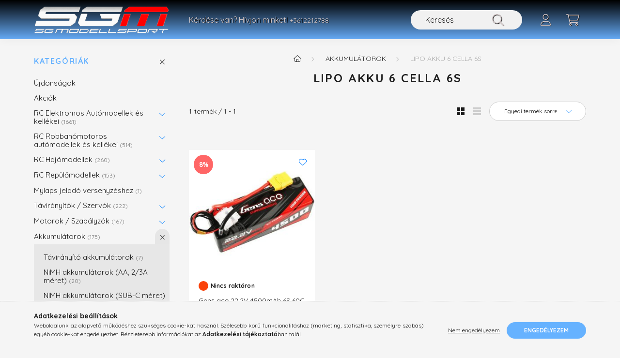

--- FILE ---
content_type: text/html; charset=UTF-8
request_url: https://sgmodell.hu/spl/692096/Lipo-akku-6-cella-6S
body_size: 17397
content:
<!DOCTYPE html>
<html lang="hu">
    <head>
        <meta charset="utf-8">
<meta name="description" content="Lipo akku 6 cella 6S, Akkumulátorok, RC autó , hajó, repülő modellek kezdőknek és haldóknak. Töltők, akkumulátorok, olajok, ragsztók, szerszámok és még sok mind">
<meta name="robots" content="index, follow">
<meta http-equiv="X-UA-Compatible" content="IE=Edge">
<meta property="og:site_name" content="sgmodell" />
<meta property="og:title" content="Lipo akku 6 cella 6S - Akkumulátorok - Távirányítós modellek">
<meta property="og:description" content="Lipo akku 6 cella 6S, Akkumulátorok, RC autó , hajó, repülő modellek kezdőknek és haldóknak. Töltők, akkumulátorok, olajok, ragsztók, szerszámok és még sok mind">
<meta property="og:type" content="website">
<meta property="og:url" content="https://sgmodell.hu/spl/692096/Lipo-akku-6-cella-6S">
<meta name="theme-color" content="#ffffff">
<meta name="msapplication-TileColor" content="#ffffff">
<meta name="mobile-web-app-capable" content="yes">
<meta name="apple-mobile-web-app-capable" content="yes">
<meta name="MobileOptimized" content="320">
<meta name="HandheldFriendly" content="true">

<title>Lipo akku 6 cella 6S - Akkumulátorok - Távirányítós modellek</title>


<script>
var service_type="shop";
var shop_url_main="https://sgmodell.hu";
var actual_lang="hu";
var money_len="0";
var money_thousend=" ";
var money_dec=",";
var shop_id=86050;
var unas_design_url="https:"+"/"+"/"+"sgmodell.hu"+"/"+"!common_design"+"/"+"base"+"/"+"002202"+"/";
var unas_design_code='002202';
var unas_base_design_code='2200';
var unas_design_ver=4;
var unas_design_subver=4;
var unas_shop_url='https://sgmodell.hu';
var responsive="yes";
var price_nullcut_disable=1;
var config_plus=new Array();
config_plus['product_tooltip']=1;
config_plus['cart_redirect']=1;
config_plus['money_type']='Ft';
config_plus['money_type_display']='Ft';
var lang_text=new Array();

var UNAS = UNAS || {};
UNAS.shop={"base_url":'https://sgmodell.hu',"domain":'sgmodell.hu',"username":'sgmodell.unas.hu',"id":86050,"lang":'hu',"currency_type":'Ft',"currency_code":'HUF',"currency_rate":'1',"currency_length":0,"base_currency_length":0,"canonical_url":'https://sgmodell.hu/spl/692096/Lipo-akku-6-cella-6S'};
UNAS.design={"code":'002202',"page":'product_list'};
UNAS.api_auth="a114456f3cb42773efd4af55802ace8a";
UNAS.customer={"email":'',"id":0,"group_id":0,"without_registration":0};
UNAS.shop["category_id"]="692096";
UNAS.shop["only_private_customer_can_purchase"] = false;
 

UNAS.text = {
    "button_overlay_close": `Bezár`,
    "popup_window": `Felugró ablak`,
    "list": `lista`,
    "updating_in_progress": `frissítés folyamatban`,
    "updated": `frissítve`,
    "is_opened": `megnyitva`,
    "is_closed": `bezárva`,
    "deleted": `törölve`,
    "consent_granted": `hozzájárulás megadva`,
    "consent_rejected": `hozzájárulás elutasítva`,
    "field_is_incorrect": `mező hibás`,
    "error_title": `Hiba!`,
    "product_variants": `termék változatok`,
    "product_added_to_cart": `A termék a kosárba került`,
    "product_added_to_cart_with_qty_problem": `A termékből csak [qty_added_to_cart] [qty_unit] került kosárba`,
    "product_removed_from_cart": `A termék törölve a kosárból`,
    "reg_title_name": `Név`,
    "reg_title_company_name": `Cégnév`,
    "number_of_items_in_cart": `Kosárban lévő tételek száma`,
    "cart_is_empty": `A kosár üres`,
    "cart_updated": `A kosár frissült`
};


UNAS.text["delete_from_compare"]= `Törlés összehasonlításból`;
UNAS.text["comparison"]= `Összehasonlítás`;

UNAS.text["delete_from_favourites"]= `Törlés a kedvencek közül`;
UNAS.text["add_to_favourites"]= `Kedvencekhez`;






window.lazySizesConfig=window.lazySizesConfig || {};
window.lazySizesConfig.loadMode=1;
window.lazySizesConfig.loadHidden=false;

window.dataLayer = window.dataLayer || [];
function gtag(){dataLayer.push(arguments)};
gtag('js', new Date());
</script>

<script src="https://sgmodell.hu/!common_packages/jquery/jquery-3.2.1.js?mod_time=1683104288"></script>
<script src="https://sgmodell.hu/!common_packages/jquery/plugins/migrate/migrate.js?mod_time=1683104288"></script>
<script src="https://sgmodell.hu/!common_packages/jquery/plugins/autocomplete/autocomplete.js?mod_time=1751447088"></script>
<script src="https://sgmodell.hu/!common_packages/jquery/plugins/tools/overlay/overlay.js?mod_time=1759905184"></script>
<script src="https://sgmodell.hu/!common_packages/jquery/plugins/tools/toolbox/toolbox.expose.js?mod_time=1725518406"></script>
<script src="https://sgmodell.hu/!common_packages/jquery/plugins/lazysizes/lazysizes.min.js?mod_time=1683104288"></script>
<script src="https://sgmodell.hu/!common_packages/jquery/plugins/lazysizes/plugins/bgset/ls.bgset.min.js?mod_time=1753269494"></script>
<script src="https://sgmodell.hu/!common_packages/jquery/own/shop_common/exploded/common.js?mod_time=1764831093"></script>
<script src="https://sgmodell.hu/!common_packages/jquery/own/shop_common/exploded/common_overlay.js?mod_time=1759905184"></script>
<script src="https://sgmodell.hu/!common_packages/jquery/own/shop_common/exploded/common_shop_popup.js?mod_time=1759905184"></script>
<script src="https://sgmodell.hu/!common_packages/jquery/own/shop_common/exploded/page_product_list.js?mod_time=1725525526"></script>
<script src="https://sgmodell.hu/!common_packages/jquery/own/shop_common/exploded/function_favourites.js?mod_time=1725525526"></script>
<script src="https://sgmodell.hu/!common_packages/jquery/own/shop_common/exploded/function_compare.js?mod_time=1751447088"></script>
<script src="https://sgmodell.hu/!common_packages/jquery/own/shop_common/exploded/function_recommend.js?mod_time=1751447088"></script>
<script src="https://sgmodell.hu/!common_packages/jquery/own/shop_common/exploded/function_product_print.js?mod_time=1725525526"></script>
<script src="https://sgmodell.hu/!common_packages/jquery/own/shop_common/exploded/function_param_filter.js?mod_time=1764233415"></script>
<script src="https://sgmodell.hu/!common_packages/jquery/own/shop_common/exploded/function_infinite_scroll.js?mod_time=1759905184"></script>
<script src="https://sgmodell.hu/!common_packages/jquery/plugins/hoverintent/hoverintent.js?mod_time=1683104288"></script>
<script src="https://sgmodell.hu/!common_packages/jquery/own/shop_tooltip/shop_tooltip.js?mod_time=1759905184"></script>
<script src="https://sgmodell.hu/!common_packages/jquery/plugins/waypoints/waypoints-4.0.0.js?mod_time=1683104288"></script>
<script src="https://sgmodell.hu/!common_design/base/002200/main.js?mod_time=1759905184"></script>
<script src="https://sgmodell.hu/!common_packages/jquery/plugins/flickity/v3/flickity.pkgd.min.js?mod_time=1759905184"></script>
<script src="https://sgmodell.hu/!common_packages/jquery/plugins/flickity/v3/as-nav-for.js?mod_time=1683104288"></script>
<script src="https://sgmodell.hu/!common_packages/jquery/plugins/toastr/toastr.min.js?mod_time=1683104288"></script>
<script src="https://sgmodell.hu/!common_packages/jquery/plugins/tippy/popper-2.4.4.min.js?mod_time=1683104288"></script>
<script src="https://sgmodell.hu/!common_packages/jquery/plugins/tippy/tippy-bundle.umd.min.js?mod_time=1683104288"></script>

<link href="https://sgmodell.hu/temp/shop_86050_b6a047d7de86ca652266debcd53a54bb.css?mod_time=1768386659" rel="stylesheet" type="text/css">

<link href="https://sgmodell.hu/spl/692096/Lipo-akku-6-cella-6S" rel="canonical">
<link href="https://sgmodell.hu/shop_ordered/86050/design_pic/favicon.ico" rel="shortcut icon">
<script>
        var google_consent=1;
    
        gtag('consent', 'default', {
           'ad_storage': 'denied',
           'ad_user_data': 'denied',
           'ad_personalization': 'denied',
           'analytics_storage': 'denied',
           'functionality_storage': 'denied',
           'personalization_storage': 'denied',
           'security_storage': 'granted'
        });

    
        gtag('consent', 'update', {
           'ad_storage': 'denied',
           'ad_user_data': 'denied',
           'ad_personalization': 'denied',
           'analytics_storage': 'denied',
           'functionality_storage': 'denied',
           'personalization_storage': 'denied',
           'security_storage': 'granted'
        });

        </script>
    	<script>
	/* <![CDATA[ */
	var omitformtags=["input", "textarea", "select"];
	omitformtags=omitformtags.join("|");
		
	function disableselect(e) {
		if (omitformtags.indexOf(e.target.tagName.toLowerCase())==-1) return false;
		if (omitformtags.indexOf(e.target.tagName.toLowerCase())==2) return false;
	}
		
	function reEnable() {
		return true;
	}
		
	if (typeof document.onselectstart!="undefined") {
		document.onselectstart=new Function ("return false");
	} else {
		document.onmousedown=disableselect;
		document.onmouseup=reEnable;
	}
	/* ]]> */
	</script>
	

        <meta content="width=device-width, initial-scale=1.0" name="viewport" />
        <link rel="preconnect" href="https://fonts.gstatic.com">
        <link rel="preload" href="https://fonts.googleapis.com/css2?family=Quicksand:wght@400;700&display=swap" as="style" />
        <link rel="stylesheet" href="https://fonts.googleapis.com/css2?family=Quicksand:wght@400;700&display=swap" media="print" onload="this.media='all'">
        <noscript>
            <link rel="stylesheet" href="https://fonts.googleapis.com/css2?family=Quicksand:wght@400;700&display=swap" />
        </noscript>
        
        
        
        
        
        

        
        
        
        
                    
            
            
            
            
            
            
            
            
            
                
    </head>

                
                
    
    
    
    
    
                     
    
    <body class='design_ver4 design_subver1 design_subver2 design_subver3 design_subver4' id="ud_shop_art">
    
    <div id="image_to_cart" style="display:none; position:absolute; z-index:100000;"></div>
<div class="overlay_common overlay_warning" id="overlay_cart_add"></div>
<script>$(document).ready(function(){ overlay_init("cart_add",{"onBeforeLoad":false}); });</script>
<div class="overlay_common overlay_dialog" id="overlay_save_filter"></div>
<script>$(document).ready(function(){ overlay_init("save_filter",{"closeOnEsc":true,"closeOnClick":true}); });</script>
<div id="overlay_login_outer"></div>	
	<script>
	$(document).ready(function(){
	    var login_redir_init="";

		$("#overlay_login_outer").overlay({
			onBeforeLoad: function() {
                var login_redir_temp=login_redir_init;
                if (login_redir_act!="") {
                    login_redir_temp=login_redir_act;
                    login_redir_act="";
                }

									$.ajax({
						type: "GET",
						async: true,
						url: "https://sgmodell.hu/shop_ajax/ajax_popup_login.php",
						data: {
							shop_id:"86050",
							lang_master:"hu",
                            login_redir:login_redir_temp,
							explicit:"ok",
							get_ajax:"1"
						},
						success: function(data){
							$("#overlay_login_outer").html(data);
							if (unas_design_ver >= 5) $("#overlay_login_outer").modal('show');
							$('#overlay_login1 input[name=shop_pass_login]').keypress(function(e) {
								var code = e.keyCode ? e.keyCode : e.which;
								if(code.toString() == 13) {		
									document.form_login_overlay.submit();		
								}	
							});	
						}
					});
								},
			top: 50,
			mask: {
	color: "#000000",
	loadSpeed: 200,
	maskId: "exposeMaskOverlay",
	opacity: 0.7
},
			closeOnClick: (config_plus['overlay_close_on_click_forced'] === 1),
			onClose: function(event, overlayIndex) {
				$("#login_redir").val("");
			},
			load: false
		});
		
			});
	function overlay_login() {
		$(document).ready(function(){
			$("#overlay_login_outer").overlay().load();
		});
	}
	function overlay_login_remind() {
        if (unas_design_ver >= 5) {
            $("#overlay_remind").overlay().load();
        } else {
            $(document).ready(function () {
                $("#overlay_login_outer").overlay().close();
                setTimeout('$("#overlay_remind").overlay().load();', 250);
            });
        }
	}

    var login_redir_act="";
    function overlay_login_redir(redir) {
        login_redir_act=redir;
        $("#overlay_login_outer").overlay().load();
    }
	</script>  
	<div class="overlay_common overlay_info" id="overlay_remind"></div>
<script>$(document).ready(function(){ overlay_init("remind",[]); });</script>

	<script>
    	function overlay_login_error_remind() {
		$(document).ready(function(){
			load_login=0;
			$("#overlay_error").overlay().close();
			setTimeout('$("#overlay_remind").overlay().load();', 250);	
		});
	}
	</script>  
	<div class="overlay_common overlay_info" id="overlay_newsletter"></div>
<script>$(document).ready(function(){ overlay_init("newsletter",[]); });</script>

<script>
function overlay_newsletter() {
    $(document).ready(function(){
        $("#overlay_newsletter").overlay().load();
    });
}
</script>
<div class="overlay_common overlay_error" id="overlay_script"></div>
<script>$(document).ready(function(){ overlay_init("script",[]); });</script>
    <script>
    $(document).ready(function() {
        $.ajax({
            type: "GET",
            url: "https://sgmodell.hu/shop_ajax/ajax_stat.php",
            data: {master_shop_id:"86050",get_ajax:"1"}
        });
    });
    </script>
    

    <div id="container" class="page_shop_art_692096">
                

        <header class="header js-header">
            <div class="header-inner js-header-inner">
                <div class="container">
                    <div class="row gutters-10 gutters-xl-20 flex-nowrap justify-content-center align-items-center py-3 py-lg-4 position-relative">
                        <div class="header__left col col-lg-auto">
                            <div class="header__left-inner d-flex align-items-center">
                                <button type="button" class="hamburger__btn dropdown--btn d-xl-none" id="hamburger__btn" aria-label="hamburger button" data-btn-for=".main__left">
                                    <span class="hamburger__btn-icon icon--hamburger"></span>
                                </button>
                                    <div id="header_logo_img" class="js-element header_logo logo" data-element-name="header_logo">
        <div class="header_logo-img-container">
            <div class="header_logo-img-wrapper">
                                                <a href="https://sgmodell.hu">                    <picture>
                                                <source media="(max-width: 575.98px)" srcset="https://sgmodell.hu/!common_design/custom/sgmodell.unas.hu/element/layout_hu_header_logo-280x60_1_small.gif?time=1664751134 120w" sizes="120px"/>
                                                <source srcset="https://sgmodell.hu/!common_design/custom/sgmodell.unas.hu/element/layout_hu_header_logo-280x60_1_default.png?time=1664751134 1x" />
                        <img                              src="https://sgmodell.hu/!common_design/custom/sgmodell.unas.hu/element/layout_hu_header_logo-280x60_1_default.png?time=1664751134"                             
                             alt="sgmodell rc modell webshop és üzlet                        "/>
                    </picture>
                    </a>                                        </div>
        </div>
    </div>

                            </div>
                        </div>

                        <div class="header__right col-auto col-lg">
                            <div class="row gutters-10 align-items-center">
                                <div class="js-element header_text_section_2 d-none d-lg-block col col-xl-auto text-center text-xl-left" data-element-name="header_text_section_2">
            <div class="header_text_section_2-slide slide-1"><p><span style="font-size: 16px;">Kérdése van? Hívjon minket!</span> <a href="tel:+3612212788">+3612212788</a></p></div>
    </div>

                                <div class="col-auto col-xl d-flex justify-content-end position-static">
                                    
                                    

                                    <button class="search-box__dropdown-btn dropdown--btn d-xl-none" aria-label="search button" type="button" data-btn-for=".search-box__dropdown">
                                        <span class="search-box__dropdown-btn-icon icon--search"></span>
                                    </button>
                                    <div class="search-box search-box__dropdown dropdown--content dropdown--content-till-lg" data-content-for=".search__dropdown-btn" data-content-direction="full">
                                        <div class="dropdown--content-inner search-box__inner position-relative js-search browser-is-chrome" id="box_search_content">
    <form name="form_include_search" id="form_include_search" action="https://sgmodell.hu/shop_search.php" method="get">
    <div class="box-search-group">
        <input data-stay-visible-breakpoint="1200" class="search-box__input ac_input form-control js-search-input" name="search"
               pattern=".{3,100}" id="box_search_input" value="" aria-label="Keresés"
               title="Hosszabb kereső kifejezést írjon be!" placeholder="Keresés" type="search" maxlength="100" autocomplete="off"
               required        >
        <div class='search-box__search-btn-outer input-group-append' title='Keresés'>
            <button class='search-btn' aria-label="Keresés">
                <span class="search-btn-icon icon--search"></span>
            </button>
        </div>
        <div class="search__loading">
            <div class="loading-spinner--small"></div>
        </div>
    </div>
    <div class="search-box__mask"></div>
    </form>
    <div class="ac_results"></div>
</div>
<script>
    $(document).ready(function(){
        $(document).on('smartSearchInputLoseFocus', function(){
            if ($('.js-search-smart-autocomplete').length>0) {
                setTimeout(function () {
                    let height = $(window).height() - ($('.js-search-smart-autocomplete').offset().top - $(window).scrollTop()) - 20;
                    $('.search-smart-autocomplete').css('max-height', height + 'px');
                }, 300);
            }
        });
    });
</script>

                                    </div>

                                        <button type="button" class="profile__btn js-profile-btn dropdown--btn" id="profile__btn" data-orders="https://sgmodell.hu/shop_order_track.php" aria-label="profile button" data-btn-for=".profile__dropdown">
        <span class="profile__btn-icon icon--head"></span>
    </button>
    <div class="profile__dropdown dropdown--content" data-content-for=".profile__btn" data-content-direction="right">
        <div class="dropdown--content-inner">
                    <div class="profile__title">
                <span class="profile__title-icon icon--b-head"></span>
                <span class="profile__title-text">Belépés</span>
            </div>
            <div class='login-box__loggedout-container'>
                <form name="form_login" action="https://sgmodell.hu/shop_logincheck.php" method="post"><input name="file_back" type="hidden" value="/spl/692096/Lipo-akku-6-cella-6S"><input type="hidden" name="login_redir" value="" id="login_redir">
                <div class="login-box__form-inner">
                    <div class="form-group login-box__input-field form-label-group">
                        <input name="shop_user_login" id="shop_user_login" aria-label="Email" placeholder='Email' type="text" maxlength="100" class="form-control" spellcheck="false" autocomplete="email" autocapitalize="off">
                        <label for="shop_user_login">Email</label>
                    </div>
                    <div class="form-group login-box__input-field form-label-group mb-4">
                        <input name="shop_pass_login" id="shop_pass_login" aria-label="Jelszó" placeholder="Jelszó" type="password" maxlength="100" class="form-control" spellcheck="false" autocomplete="current-password" autocapitalize="off">
                        <label for="shop_pass_login">Jelszó</label>
                    </div>
                    <div class="form-group text-center mb-4">
                        <button type="submit" class="btn btn-primary">Belép</button>
                    </div>
                                        <div class="login-box__social-group form-group">
                        <div class="row gutters-5">
                                                                                        <div class="col">
                                    <div class="google-login-wrap" tabindex="0">
    <div class="google-login-btn btn w-100"><span class="o">o</span><span class="o">o</span><span class="g">g</span><span class="l">l</span><span class="e">e</span></div>
    <iframe class="google-iframe btn btn-link w-100" scrolling="no" src="https://cluster4.unas.hu/shop_google_login.php?url=https%3A%2F%2Fsgmodell.hu&text=Bel%C3%A9p%C3%A9s+Google+fi%C3%B3kkal&type=&align=center&design=%2Fbase%2F002202%2F" title="Google"></iframe>
</div>                                </div>
                                                    </div>
                    </div>
                                        <div class="line-separator"></div>
                    <div class="form-group text-center">
                        <div class="login-box__reg-btn-wrap">
                            <a class="login-box__reg-btn btn btn-secondary" href="https://sgmodell.hu/shop_reg.php?no_reg=0">Regisztráció</a>
                        </div>
                        <div class="login-box__remind-btn-wrap">
                            <button type="button" class="login-box__remind-btn btn btn-secondary" onclick="handleCloseDropdowns(); overlay_login_remind();">Elfelejtettem a jelszavamat</button>
                        </div>
                    </div>
                </div>
                </form>
            </div>
                </div>
    </div>


                                    <button class="cart-box__btn dropdown--btn js-cart-box-loaded-by-ajax" aria-label="cart button" type="button" data-btn-for=".cart-box__dropdown">
                                        <span class="cart-box__btn-icon icon--cart">
                                                <span id="box_cart_content" class="cart-box">            </span>
                                        </span>
                                    </button>
                                                                        <div class="cart-box__dropdown dropdown--content js-cart-box-dropdown" data-content-for=".cart-box__btn" data-content-direction="right">
                                        <div class="h-100 dropdown--content-inner" id="box_cart_content2">
                                            <div class="loading-spinner-wrapper text-center">
                                                <div class="loading-spinner--small" style="width:30px;height:30px;"></div>
                                            </div>
                                            <script>
                                                $(document).ready(function(){
                                                    $('.cart-box__btn').on('click', function(){
                                                        let $this_btn = $(this);
                                                        const $box_cart_2 = $("#box_cart_content2");

                                                        if (!$this_btn.hasClass('ajax-loading') && !$this_btn.hasClass('is-loaded')) {
                                                            $.ajax({
                                                                type: "GET",
                                                                async: true,
                                                                url: "https://sgmodell.hu/shop_ajax/ajax_box_cart.php?get_ajax=1&lang_master=hu&cart_num=2",
                                                                beforeSend:function(){
                                                                    $this_btn.addClass('ajax-loading');
                                                                    $box_cart_2.addClass('ajax-loading');
                                                                },
                                                                success: function (data) {
                                                                    $box_cart_2.html(data).removeClass('ajax-loading').addClass("is-loaded");
                                                                    $this_btn.removeClass('ajax-loading').addClass("is-loaded");

                                                                    const $box_cart_free_shipping_el = $(".js-cart-box-free-shipping", $box_cart_2);
                                                                    const $box_cart_sum_and_btns_el = $(".js-cart-box-sum-and-btns", $box_cart_2);
                                                                    const $box_cart_header_el = $(".js-cart-box-title", $box_cart_2);

                                                                    requestAnimationFrame(function() {
                                                                        if ($box_cart_free_shipping_el.length > 0 && $box_cart_free_shipping_el.css('display') != 'none') {
                                                                            root.style.setProperty("--cart-box-free-shipping-height", $box_cart_free_shipping_el.outerHeight(true) + "px");
                                                                        }
                                                                        if ($box_cart_header_el.length > 0 && $box_cart_header_el.css('display') != 'none') {
                                                                            root.style.setProperty("--cart-box-header-height", $box_cart_header_el.outerHeight(true) + "px");
                                                                        }
                                                                        root.style.setProperty("--cart-box-sum-and-btns", $box_cart_sum_and_btns_el.outerHeight(true) + "px");
                                                                    })
                                                                }
                                                            });
                                                        }
                                                    });
                                                });
                                            </script>
                                            
                                        </div>
                                    </div>
                                                                    </div>
                            </div>
                        </div>
                    </div>
                </div>
            </div>
        </header>
        
        <main class="main">
            <div class="container">
                <div class="row">
                                        <div class="main__left col-auto dropdown--content dropdown--content-till-lg" data-content-for=".hamburger__btn, .filter-top__filter-btn" data-content-direction="left">
                        <button class="main__left-btn-close btn-close d-xl-none" data-close-btn-for=".hamburger__btn, .main__left" type="button" aria-label="bezár" data-text="bezár"></button>
                        <div class="main__left-inner">
                            

                                                        <div id="box_container_shop_cat" class="box_container">
                                <div class="box box--closeable has-opened-content">
                                    <div class="box__title h4">
                                        <span class="box__title-text" onclick="boxContentOpener($(this));">Kategóriák</span>
                                        <button onclick="boxContentOpener($(this));"  aria-expanded="true" class="box__toggle-btn content-toggle-btn" aria-haspopup="listbox" type="button"></button>
                                    </div>
                                    <div class="box__content show js-box-content">
                                                <script>
    function navItemOpen($thisBtn) {
        let $thisParentSubmenu = $thisBtn.closest('.submenu');
        let $thisNavItem = $thisBtn.closest('.nav-item');
        let $thisSubmenu = $thisNavItem.find('.submenu').first();

        /*remove is-opened class form the rest menus (cat+plus)*/
        let $notThisOpenedNavItem = $thisParentSubmenu.find('.nav-item.show').not($thisNavItem);
        $notThisOpenedNavItem.find('.submenu.show').removeClass('show');
        $notThisOpenedNavItem.find('.submenu-toggle-btn').attr('aria-expanded','false');
        $notThisOpenedNavItem.removeClass('show');

        if ($thisNavItem.hasClass('show')) {
            $thisBtn.attr('aria-expanded','false');
            $thisNavItem.removeClass('show');
            $thisSubmenu.removeClass('show');
        } else {
            $thisBtn.attr('aria-expanded','true');
            $thisNavItem.addClass('show');
            $thisSubmenu.addClass('show');
        }
    }
    function catSubLoad($id,$ajaxUrl){
        let $navItem = $('.nav-item[data-id="'+$id+'"]');

        $.ajax({
            type: 'GET',
            url: $ajaxUrl,
            beforeSend: function(){
                $navItem.addClass('ajax-loading');
                setTimeout(function (){
                    if (!$navItem.hasClass('ajax-loaded')) {
                        $navItem.addClass('ajax-loader');
                    }
                }, 500);
            },
            success:function(data){
                $navItem.append(data);
                $("> .nav-link-wrapper > .submenu-toggle-btn", $navItem).attr('onclick','navItemOpen($(this));').trigger('click');
                $navItem.removeClass('ajax-loading ajax-loader').addClass('ajax-loaded');
            }
        });
    }
</script>

<ul id="nav__cat" class="navbar-nav js-navbar-nav">
            <li class="nav-item spec-item js-nav-item-new" data-id="new">
            <div class="nav-link-wrapper">
                <a class="nav-link" href="https://sgmodell.hu/shop_artspec.php?artspec=2">
                    Újdonságok
                                    </a>

                            </div>
                    </li>
            <li class="nav-item spec-item js-nav-item-akcio" data-id="akcio">
            <div class="nav-link-wrapper">
                <a class="nav-link" href="https://sgmodell.hu/shop_artspec.php?artspec=1">
                    Akciók
                                    </a>

                            </div>
                    </li>
            <li class="nav-item has-submenu js-nav-item-379962" data-id="379962">
            <div class="nav-link-wrapper">
                <a class="nav-link" href="https://sgmodell.hu/sct/379962/RC-Elektromos-Automodellek-es-kellekei">
                    RC Elektromos Autómodellek és kellékei
                    <span class="nav-item__count round-bracket-around">1661</span>                </a>

                                <button                         onclick="catSubLoad('379962','https://sgmodell.hu/shop_ajax/ajax_box_cat.php?get_ajax=1&type=layout&change_lang=hu&level=1&key=379962&box_var_name=shop_cat&box_var_layout_cache=1&box_var_expand_cache=yes&box_var_layout_level0=0&box_var_layout=1&box_var_ajax=1&box_var_section=content&box_var_highlight=yes&box_var_type=expand&box_var_div=no&box_var_expand_cache_per_cats=1');" aria-expanded="false"
                                                class="content-toggle-btn submenu-toggle-btn" data-toggle="submenu" aria-haspopup="true" type="button">
                </button>
                            </div>
                    </li>
            <li class="nav-item has-submenu js-nav-item-691106" data-id="691106">
            <div class="nav-link-wrapper">
                <a class="nav-link" href="https://sgmodell.hu/sct/691106/RC-Robbanomotoros-automodellek-es-kellekei">
                    RC Robbanómotoros autómodellek és kellékei
                    <span class="nav-item__count round-bracket-around">514</span>                </a>

                                <button                         onclick="catSubLoad('691106','https://sgmodell.hu/shop_ajax/ajax_box_cat.php?get_ajax=1&type=layout&change_lang=hu&level=1&key=691106&box_var_name=shop_cat&box_var_layout_cache=1&box_var_expand_cache=yes&box_var_layout_level0=0&box_var_layout=1&box_var_ajax=1&box_var_section=content&box_var_highlight=yes&box_var_type=expand&box_var_div=no&box_var_expand_cache_per_cats=1');" aria-expanded="false"
                                                class="content-toggle-btn submenu-toggle-btn" data-toggle="submenu" aria-haspopup="true" type="button">
                </button>
                            </div>
                    </li>
            <li class="nav-item has-submenu js-nav-item-700975" data-id="700975">
            <div class="nav-link-wrapper">
                <a class="nav-link" href="https://sgmodell.hu/sct/700975/RC-Hajomodellek">
                    RC Hajómodellek
                    <span class="nav-item__count round-bracket-around">260</span>                </a>

                                <button                         onclick="catSubLoad('700975','https://sgmodell.hu/shop_ajax/ajax_box_cat.php?get_ajax=1&type=layout&change_lang=hu&level=1&key=700975&box_var_name=shop_cat&box_var_layout_cache=1&box_var_expand_cache=yes&box_var_layout_level0=0&box_var_layout=1&box_var_ajax=1&box_var_section=content&box_var_highlight=yes&box_var_type=expand&box_var_div=no&box_var_expand_cache_per_cats=1');" aria-expanded="false"
                                                class="content-toggle-btn submenu-toggle-btn" data-toggle="submenu" aria-haspopup="true" type="button">
                </button>
                            </div>
                    </li>
            <li class="nav-item has-submenu js-nav-item-505498" data-id="505498">
            <div class="nav-link-wrapper">
                <a class="nav-link" href="https://sgmodell.hu/sct/505498/RC-Repulomodellek">
                    RC Repülőmodellek
                    <span class="nav-item__count round-bracket-around">153</span>                </a>

                                <button                         onclick="catSubLoad('505498','https://sgmodell.hu/shop_ajax/ajax_box_cat.php?get_ajax=1&type=layout&change_lang=hu&level=1&key=505498&box_var_name=shop_cat&box_var_layout_cache=1&box_var_expand_cache=yes&box_var_layout_level0=0&box_var_layout=1&box_var_ajax=1&box_var_section=content&box_var_highlight=yes&box_var_type=expand&box_var_div=no&box_var_expand_cache_per_cats=1');" aria-expanded="false"
                                                class="content-toggle-btn submenu-toggle-btn" data-toggle="submenu" aria-haspopup="true" type="button">
                </button>
                            </div>
                    </li>
            <li class="nav-item js-nav-item-169330" data-id="169330">
            <div class="nav-link-wrapper">
                <a class="nav-link" href="https://sgmodell.hu/spl/169330/Mylaps-jelado-versenyzeshez">
                    Mylaps jeladó versenyzéshez
                    <span class="nav-item__count round-bracket-around">1</span>                </a>

                            </div>
                    </li>
            <li class="nav-item has-submenu js-nav-item-677014" data-id="677014">
            <div class="nav-link-wrapper">
                <a class="nav-link" href="https://sgmodell.hu/sct/677014/Taviranyitok-Szervok">
                    Távirányítók / Szervók
                    <span class="nav-item__count round-bracket-around">222</span>                </a>

                                <button                         onclick="catSubLoad('677014','https://sgmodell.hu/shop_ajax/ajax_box_cat.php?get_ajax=1&type=layout&change_lang=hu&level=1&key=677014&box_var_name=shop_cat&box_var_layout_cache=1&box_var_expand_cache=yes&box_var_layout_level0=0&box_var_layout=1&box_var_ajax=1&box_var_section=content&box_var_highlight=yes&box_var_type=expand&box_var_div=no&box_var_expand_cache_per_cats=1');" aria-expanded="false"
                                                class="content-toggle-btn submenu-toggle-btn" data-toggle="submenu" aria-haspopup="true" type="button">
                </button>
                            </div>
                    </li>
            <li class="nav-item has-submenu js-nav-item-678305" data-id="678305">
            <div class="nav-link-wrapper">
                <a class="nav-link" href="https://sgmodell.hu/sct/678305/Motorok-Szabalyzok">
                    Motorok / Szabályzók
                    <span class="nav-item__count round-bracket-around">167</span>                </a>

                                <button                         onclick="catSubLoad('678305','https://sgmodell.hu/shop_ajax/ajax_box_cat.php?get_ajax=1&type=layout&change_lang=hu&level=1&key=678305&box_var_name=shop_cat&box_var_layout_cache=1&box_var_expand_cache=yes&box_var_layout_level0=0&box_var_layout=1&box_var_ajax=1&box_var_section=content&box_var_highlight=yes&box_var_type=expand&box_var_div=no&box_var_expand_cache_per_cats=1');" aria-expanded="false"
                                                class="content-toggle-btn submenu-toggle-btn" data-toggle="submenu" aria-haspopup="true" type="button">
                </button>
                            </div>
                    </li>
            <li class="nav-item has-submenu show js-nav-item-427077" data-id="427077">
            <div class="nav-link-wrapper">
                <a class="nav-link" href="https://sgmodell.hu/sct/427077/Akkumulatorok">
                    Akkumulátorok
                    <span class="nav-item__count round-bracket-around">175</span>                </a>

                                <button                         onclick="navItemOpen($(this));" aria-expanded="true"                        class="content-toggle-btn submenu-toggle-btn" data-toggle="submenu" aria-haspopup="true" type="button">
                </button>
                            </div>
                            <ul class="submenu collapse show submenu--level-1">
            <li class="nav-item  js-nav-item-871162" data-id="871162">
            <div class="nav-link-wrapper">
                <a class="nav-link" href="https://sgmodell.hu/spl/871162/Taviranyito-akkumulatorok" >Távirányító akkumulátorok
                <span class="nav-item__count round-bracket-around">7</span>                </a>
                            </div>
                    </li>
            <li class="nav-item  js-nav-item-756376" data-id="756376">
            <div class="nav-link-wrapper">
                <a class="nav-link" href="https://sgmodell.hu/spl/756376/NiMH-akkumulatorok-AA-2-3A-meret" >NiMH akkumulátorok (AA, 2/3A méret)
                <span class="nav-item__count round-bracket-around">20</span>                </a>
                            </div>
                    </li>
            <li class="nav-item  js-nav-item-620742" data-id="620742">
            <div class="nav-link-wrapper">
                <a class="nav-link" href="https://sgmodell.hu/spl/620742/NiMH-akkumulatorok-SUB-C-meret" >NiMH akkumulátorok (SUB-C méret)
                <span class="nav-item__count round-bracket-around">19</span>                </a>
                            </div>
                    </li>
            <li class="nav-item  js-nav-item-636806" data-id="636806">
            <div class="nav-link-wrapper">
                <a class="nav-link" href="https://sgmodell.hu/spl/636806/Airsoft-Lipo-akkumulatorok" >Airsoft Lipo akkumulátorok
                <span class="nav-item__count round-bracket-around">30</span>                </a>
                            </div>
                    </li>
            <li class="nav-item  js-nav-item-935991" data-id="935991">
            <div class="nav-link-wrapper">
                <a class="nav-link" href="https://sgmodell.hu/spl/935991/Automodell-Lipo-akkumulatorok-kemeny-tokos" >Autómodell Lipo akkumulátorok (kemény tokos)
                <span class="nav-item__count round-bracket-around">27</span>                </a>
                            </div>
                    </li>
            <li class="nav-item  js-nav-item-972263" data-id="972263">
            <div class="nav-link-wrapper">
                <a class="nav-link" href="https://sgmodell.hu/spl/972263/Lipo-akku-1-cella-1S" >Lipo akku 1 cella 1S
                <span class="nav-item__count round-bracket-around">7</span>                </a>
                            </div>
                    </li>
            <li class="nav-item  js-nav-item-753005" data-id="753005">
            <div class="nav-link-wrapper">
                <a class="nav-link" href="https://sgmodell.hu/spl/753005/Lipo-akku-2-cella-2S" >Lipo akku 2 cella 2S
                <span class="nav-item__count round-bracket-around">17</span>                </a>
                            </div>
                    </li>
            <li class="nav-item  js-nav-item-666099" data-id="666099">
            <div class="nav-link-wrapper">
                <a class="nav-link" href="https://sgmodell.hu/spl/666099/Lipo-akku-3-cella-3S" >Lipo akku 3 cella 3S
                <span class="nav-item__count round-bracket-around">14</span>                </a>
                            </div>
                    </li>
            <li class="nav-item  js-nav-item-396431" data-id="396431">
            <div class="nav-link-wrapper">
                <a class="nav-link" href="https://sgmodell.hu/spl/396431/Lipo-akku-4-cella-4S" >Lipo akku 4 cella 4S
                <span class="nav-item__count round-bracket-around">7</span>                </a>
                            </div>
                    </li>
            <li class="nav-item  js-nav-item-692096" data-id="692096">
            <div class="nav-link-wrapper">
                <a class="nav-link" href="https://sgmodell.hu/spl/692096/Lipo-akku-6-cella-6S" >Lipo akku 6 cella 6S
                <span class="nav-item__count round-bracket-around">1</span>                </a>
                            </div>
                    </li>
            <li class="nav-item  js-nav-item-252220" data-id="252220">
            <div class="nav-link-wrapper">
                <a class="nav-link" href="https://sgmodell.hu/spl/252220/Li-ion-akkumulatorok" >Li-ion akkumulátorok 
                <span class="nav-item__count round-bracket-around">3</span>                </a>
                            </div>
                    </li>
            <li class="nav-item  js-nav-item-696958" data-id="696958">
            <div class="nav-link-wrapper">
                <a class="nav-link" href="https://sgmodell.hu/spl/696958/Olom-zseles-akkumulatorok" >Ólom zselés akkumulátorok
                <span class="nav-item__count round-bracket-around">4</span>                </a>
                            </div>
                    </li>
            <li class="nav-item  js-nav-item-413842" data-id="413842">
            <div class="nav-link-wrapper">
                <a class="nav-link" href="https://sgmodell.hu/spl/413842/Lipo-akkuor-tuzallo-tasak-muszerek" >Lipo akkuőr, tűzálló tasak, műszerek
                <span class="nav-item__count round-bracket-around">13</span>                </a>
                            </div>
                    </li>
            <li class="nav-item  js-nav-item-370382" data-id="370382">
            <div class="nav-link-wrapper">
                <a class="nav-link" href="https://sgmodell.hu/elemek" >Elemek
                <span class="nav-item__count round-bracket-around">6</span>                </a>
                            </div>
                    </li>
    
    
    </ul>

                    </li>
            <li class="nav-item js-nav-item-345935" data-id="345935">
            <div class="nav-link-wrapper">
                <a class="nav-link" href="https://sgmodell.hu/spl/345935/Toltok-Tapegysegek">
                    Töltők / Tápegységek
                    <span class="nav-item__count round-bracket-around">33</span>                </a>

                            </div>
                    </li>
            <li class="nav-item has-submenu js-nav-item-962047" data-id="962047">
            <div class="nav-link-wrapper">
                <a class="nav-link" href="https://sgmodell.hu/sct/962047/Csatlakozok-Kabelek">
                    Csatlakozók / Kábelek
                    <span class="nav-item__count round-bracket-around">259</span>                </a>

                                <button                         onclick="catSubLoad('962047','https://sgmodell.hu/shop_ajax/ajax_box_cat.php?get_ajax=1&type=layout&change_lang=hu&level=1&key=962047&box_var_name=shop_cat&box_var_layout_cache=1&box_var_expand_cache=yes&box_var_layout_level0=0&box_var_layout=1&box_var_ajax=1&box_var_section=content&box_var_highlight=yes&box_var_type=expand&box_var_div=no&box_var_expand_cache_per_cats=1');" aria-expanded="false"
                                                class="content-toggle-btn submenu-toggle-btn" data-toggle="submenu" aria-haspopup="true" type="button">
                </button>
                            </div>
                    </li>
            <li class="nav-item js-nav-item-353174" data-id="353174">
            <div class="nav-link-wrapper">
                <a class="nav-link" href="https://sgmodell.hu/spl/353174/Muszerek">
                    Műszerek
                    <span class="nav-item__count round-bracket-around">22</span>                </a>

                            </div>
                    </li>
            <li class="nav-item js-nav-item-476041" data-id="476041">
            <div class="nav-link-wrapper">
                <a class="nav-link" href="https://sgmodell.hu/spl/476041/Szerszamok">
                    Szerszámok
                    <span class="nav-item__count round-bracket-around">101</span>                </a>

                            </div>
                    </li>
            <li class="nav-item has-submenu js-nav-item-293168" data-id="293168">
            <div class="nav-link-wrapper">
                <a class="nav-link" href="https://sgmodell.hu/sct/293168/Ragasztok-tepozarak">
                    Ragasztók, tépőzárak
                    <span class="nav-item__count round-bracket-around">66</span>                </a>

                                <button                         onclick="catSubLoad('293168','https://sgmodell.hu/shop_ajax/ajax_box_cat.php?get_ajax=1&type=layout&change_lang=hu&level=1&key=293168&box_var_name=shop_cat&box_var_layout_cache=1&box_var_expand_cache=yes&box_var_layout_level0=0&box_var_layout=1&box_var_ajax=1&box_var_section=content&box_var_highlight=yes&box_var_type=expand&box_var_div=no&box_var_expand_cache_per_cats=1');" aria-expanded="false"
                                                class="content-toggle-btn submenu-toggle-btn" data-toggle="submenu" aria-haspopup="true" type="button">
                </button>
                            </div>
                    </li>
            <li class="nav-item has-submenu js-nav-item-538581" data-id="538581">
            <div class="nav-link-wrapper">
                <a class="nav-link" href="https://sgmodell.hu/sct/538581/Epitoanyagok">
                    Építőanyagok
                    <span class="nav-item__count round-bracket-around">335</span>                </a>

                                <button                         onclick="catSubLoad('538581','https://sgmodell.hu/shop_ajax/ajax_box_cat.php?get_ajax=1&type=layout&change_lang=hu&level=1&key=538581&box_var_name=shop_cat&box_var_layout_cache=1&box_var_expand_cache=yes&box_var_layout_level0=0&box_var_layout=1&box_var_ajax=1&box_var_section=content&box_var_highlight=yes&box_var_type=expand&box_var_div=no&box_var_expand_cache_per_cats=1');" aria-expanded="false"
                                                class="content-toggle-btn submenu-toggle-btn" data-toggle="submenu" aria-haspopup="true" type="button">
                </button>
                            </div>
                    </li>
            <li class="nav-item js-nav-item-233349" data-id="233349">
            <div class="nav-link-wrapper">
                <a class="nav-link" href="https://sgmodell.hu/spl/233349/Jatek-ajandek-mindenfele">
                    Játék/ajándék/mindenféle
                    <span class="nav-item__count round-bracket-around">39</span>                </a>

                            </div>
                    </li>
            <li class="nav-item js-nav-item-292010" data-id="292010">
            <div class="nav-link-wrapper">
                <a class="nav-link" href="https://sgmodell.hu/spl/292010/Ajandekutalvany">
                    Ajándékutalvány
                    <span class="nav-item__count round-bracket-around">4</span>                </a>

                            </div>
                    </li>
            <li class="nav-item js-nav-item-386422" data-id="386422">
            <div class="nav-link-wrapper">
                <a class="nav-link" href="https://sgmodell.hu/spl/386422/Kifuto-termekek">
                    Kifutó termékek
                    <span class="nav-item__count round-bracket-around">15</span>                </a>

                            </div>
                    </li>
            <li class="nav-item js-nav-item-728099" data-id="728099">
            <div class="nav-link-wrapper">
                <a class="nav-link" href="https://sgmodell.hu/spl/728099/SZOLGALTATASOK">
                    SZOLGÁLTATÁSOK
                    <span class="nav-item__count round-bracket-around">7</span>                </a>

                            </div>
                    </li>
    </ul>
    
                                                			<ul id="nav__menu" class="navbar-nav js-navbar-nav">
				<li class="nav-item js-nav-item-116692">
			<div class="nav-link-wrapper">
				<a class="nav-link" href="https://sgmodell.hu/blog">
					BLOG
									</a>
							</div>
					</li>
			<li class="nav-item js-nav-item-526184">
			<div class="nav-link-wrapper">
				<a class="nav-link" href="https://sgmodell.hu/spg/526184/SZERVIZ">
					SZERVIZ
									</a>
							</div>
					</li>
			<li class="nav-item js-nav-item-524098">
			<div class="nav-link-wrapper">
				<a class="nav-link" href="https://sgmodell.hu/spg/524098/SZOTAR-GYIK">
					SZÓTÁR / GYIK
									</a>
							</div>
					</li>
			<li class="nav-item js-nav-item-614050">
			<div class="nav-link-wrapper">
				<a class="nav-link" href="https://sgmodell.hu/spg/614050/LINKEK-palyak-versenyek-egyesuletek">
					LINKEK (pályák, versenyek, egyesületek)
									</a>
							</div>
					</li>
		</ul>

    
                                    </div>
                                </div>
                                <script>
                                    function boxContentOpener($thisEl) {
                                        let $thisBox = $thisEl.closest('.box');
                                        let $thisBtn = $thisBox.find('.box__toggle-btn');

                                        if ($thisBox.hasClass('has-opened-content')) {
                                            $thisBtn.attr('aria-expanded','false').removeClass('open').addClass('close');
                                            $thisBox.removeClass('has-opened-content').find('.box__content').removeClass('show');
                                        } else {
                                            $thisBox.addClass('has-opened-content').find('.box__content').addClass('show');
                                            $thisBtn.attr('aria-expanded','true').removeClass('open').addClass('close')
                                        }
                                    }
                                </script>
                            </div>
                            
                                    
    

                                                        <div id="box_container_header_section" class="box_container d-lg-none">
                                <div class="box">        <div class="js-element header_text_section_2" data-element-name="header_text_section_2">
            <div class="header_text_section_2-slide slide-1"><p><span style="font-size: 16px;">Kérdése van? Hívjon minket!</span> <a href="tel:+3612212788">+3612212788</a></p></div>
    </div>

    </div>
                            </div>
                            
                            
                            <div id='box_container_home_banner1_1' class='box_container_1'>
                            <div class="box">
                                <div class="box__title h4">Találkozzunk a Facebookon!</div>
                                <div class="box__content js-box-content"><div id='box_banner_63448' class='box_content'><div class='box_txt text_normal'><p><iframe width="300" height="300" style="border: none; overflow: hidden;" src="https://www.facebook.com/plugins/page.php?href=https%3A%2F%2Fwww.facebook.com%2Fsgmodell%2F&amp;tabs=timeline&amp;width=300&amp;height=383&amp;small_header=true&amp;adapt_container_width=true&amp;hide_cover=false&amp;show_facepile=true&amp;appId" scrolling="no" frameborder="0" allowtransparency="true" allow="encrypted-media"></iframe></p></div></div></div>
                            </div>
                            </div><div id='box_container_home_banner1_2' class='box_container_2'>
                            <div class="box">
                                <div class="box__title h4">Youtube csatornánk</div>
                                <div class="box__content js-box-content"><div id='box_banner_247299' class='box_content'><div class='box_txt text_normal'><script src="https://apis.google.com/js/platform.js"></script>
<div class="g-ytsubscribe" data-channelid="UC4OHD-3Tl74Sv1PkpJQWn6A" data-layout="full" data-theme="dark" data-count="default"></div>
<a href="https://www.youtube.com/channel/UC4OHD-3Tl74Sv1PkpJQWn6A/videos" target="_blank"><img src="https://sgmodell.hu/shop_ordered/86050/pic/youtube.jpg" alt="youtube/sgmodell" width="280" height="300" /></a></p></div></div></div>
                            </div>
                            </div><div id='box_container_shop_top' class='box_container_3'>
                            <div class="box">
                                <div class="box__title h4">TOP termékek</div>
                                <div class="box__content js-box-content"><div id='box_top_content' class='box_content box_top_content'><div class='box_content_ajax' data-min-length='5'></div><script>
	$.ajax({
		type: "GET",
		async: true,
		url: "https://sgmodell.hu/shop_ajax/ajax_box_top.php",
		data: {
			box_id:"",
			unas_page:"1",
			cat_endid:"692096",
			get_ajax:1,
			shop_id:"86050",
			lang_master:"hu"
		},
		success: function(result){
			$("#box_top_content").html(result);
		}
	});
</script>
</div></div>
                            </div>
                            </div><div id='box_container_home_banner4_1' class='box_container_4'>
                            <div class="box">
                                <div class="box__title h4">Házhozszállítás</div>
                                <div class="box__content js-box-content"><div id='box_banner_61887' class='box_content'><div class='box_txt text_normal'><p><a href="https://sgmodell.hu/shop_contact.php?tab=shipping"><img src="https://sgmodell.hu/shop_ordered/86050/pic/gls.png" alt="" style="display: block; margin-left: auto; margin-right: auto;" width="280" height="200" /></a></p></div></div></div>
                            </div>
                            </div><div id='box_container_home_counter' class='box_container_5'>
                            <div class="box">
                                <div class="box__title h4">Látogató számláló</div>
                                <div class="box__content js-box-content"><div id="box_counter_content" class="box_content box--counter">
    <div class="box-counter__numbers d-flex">
                    <div class="box-counter__number">0</div>
                    <div class="box-counter__number">4</div>
                    <div class="box-counter__number">7</div>
                    <div class="box-counter__number">2</div>
                    <div class="box-counter__number">5</div>
                    <div class="box-counter__number">4</div>
                    <div class="box-counter__number">0</div>
            </div>
</div>
</div>
                            </div>
                            </div>

                                                        
                            
                            
                        </div>
                    </div>
                    
                                        <div class="main__right col px-0">
                            <nav id="breadcrumb" aria-label="breadcrumb">
                <div class="container">
                                <ol class="breadcrumb level-2">
                <li class="breadcrumb-item">
                                        <a class="breadcrumb-item breadcrumb-item--home" href="https://sgmodell.hu/sct/0/" aria-label="Főkategória" title="Főkategória"></a>
                                    </li>
                                <li class="breadcrumb-item">
                                        <a class="breadcrumb-item" href="https://sgmodell.hu/sct/427077/Akkumulatorok">Akkumulátorok</a>
                                    </li>
                                <li class="breadcrumb-item">
                                        <span class="breadcrumb-item active" aria-current="page">Lipo akku 6 cella 6S</span>
                                    </li>
                            </ol>
            <script>
                $("document").ready(function(){
                                                                        $(".js-nav-item-427077").addClass("has-active");
                                                                                                $(".js-nav-item-692096").addClass("active");
                                                            });
            </script>
                    </div>
            </nav>
                        <div class="main__title">
    <div class="container">
        <h1 class="main-title">Lipo akku 6 cella 6S</h1>
    </div>
</div>

                        <div id="page_art_content" class="page_content container">
    
    
    
                    
    <script>
<!--
function artlist_formsubmit_artlist(cikkname) {
   cart_add(cikkname,"artlist_");
}
$(document).ready(function(){
	select_base_price("artlist_GEA456s60X9gt",0);
	
});
// -->
</script>


            <div id='page_artlist_content' class="page_content product-list-wrapper list-type--1">                            <div class="paging-sorting-ordering paging-sorting-ordering--top">
                <div class="row gutters-10 align-items-center">


                    <div class="col-auto product-num-col font-xs font-md-m py-3">
                        <span class="product-num">1</span><span class="product-num__text">termék</span>
                                                <span class="product-num__start">1</span><span class="product-num__end">1</span>
                                            </div>

                                            <div class="viewing-sorting--top order-md-3 col-auto d-flex align-items-center my-3 ml-auto">
                                                    <div class="view--top flex-shrink-0 mr-3">
                                <button title="Nézet 1" type="button" class="view__btn view__btn--1 is-selected">
                                    <svg width="16" height="16" viewBox="0 0 16 16" fill="none" xmlns="http://www.w3.org/2000/svg">
                                        <path d="M0 0H7V7H0V0Z" />
                                        <path d="M9 0H16V7H9V0Z" />
                                        <path d="M0 9H7V16H0V9Z" />
                                        <path d="M9 9H16V16H9V9Z" />
                                    </svg>
                                </button>
                                <button title="Nézet 2" type="button" class="view__btn view__btn--2" onclick="location.href=location_href_with_get('change_page_design=2')">
                                    <svg width="16" height="16" viewBox="0 0 16 16" fill="none" xmlns="http://www.w3.org/2000/svg">
                                        <path d="M0 0H16V4H0V0Z" />
                                        <path d="M0 6H16V10H0V6Z" />
                                        <path d="M0 12H16V16H0V12Z" />
                                    </svg>
                                </button>
                            </div>
                                                                            <div class="order--top flex-shrink-0">
                                <form name="form_art_order1" method="post">
<input name="art_order_sent" value="ok" type="hidden">

                                <div class="order__select-outer form-select-group" title="Sorrend">
                                    <select name="new_art_order" onchange="document.form_art_order1.submit();" class="form-control" aria-label="Sorrend" id="new_art_order_top">
                                                                                    <option value="popular" >Népszerűség szerint</option>
                                                                                    <option value="name" >Név szerint (A-Z)</option>
                                                                                    <option value="name_desc" >Név szerint (Z-A)</option>
                                                                                    <option value="price" >Ár szerint növekvő</option>
                                                                                    <option value="price_desc" >Ár szerint csökkenő</option>
                                                                                    <option value="time_desc" >Felvitel szerint (legutolsó az első)</option>
                                                                                    <option value="time" >Felvitel szerint (legkorábbi az első)</option>
                                                                                    <option value="order_value" selected="selected">Egyedi termék sorrend</option>
                                                                            </select>
                                </div>
                                </form>

                            </div>
                                                </div>
                    
                                    </div>
            </div>
            
                        <div  class="page_artlist_list row gutters-5 gutters-sm-10 products js-products type--1">
                                            
                                





 										
				

	
	


												
			<article class="col-6 col-md-4 col-xxl-3 col-xxxl-custom-5  product js-product page_artlist_sku_GEA456s60X9gt" data-sku="GEA456s60X9gt" id="page_artlist_artlist_GEA456s60X9gt">
				<div class="product__inner">
												<div class="product__img-outer">
						<div class="product__img-wrap product-img-wrapper">
							<div class="product__badges">
																											<div class="product__badge-sale badge badge--sale">
											<span id='price_save_artlist_GEA456s60X9gt' data-percent="%">8</span>
										</div>
																																																									</div>
							<div class="product__badges2">
																																						<button type="button" class="product__func-btn favourites-btn page_artdet_func_favourites_GEA456s60X9gt page_artdet_func_favourites_outer_GEA456s60X9gt" id="page_artlist_func_favourites_GEA456s60X9gt" onclick='add_to_favourites("","GEA456s60X9gt","page_artlist_func_favourites_GEA456s60X9gt","page_artlist_func_favourites_outer_GEA456s60X9gt","764905340");' aria-label="Kedvencekhez" data-tippy="Kedvencekhez">
												<span class="product__func-icon favourites__icon icon--favo"></span>
											</button>
																																						<button type="button" class="product__func-btn product__btn-tooltip js-product-tooltip-click" aria-haspopup="dialog" aria-label="Gyorsnézet" data-sku="GEA456s60X9gt" data-tippy="Gyorsnézet">
											<span class="product__func-icon icon--details"></span>
										</button>
																												<button type="button" class="product__func-btn product__btn-compare page_art_func_compare page_art_func_compare_GEA456s60X9gt" aria-label="Összehasonlítás"  onclick='popup_compare_dialog("GEA456s60X9gt");' data-tippy="Összehasonlítás">
											<span class="product__func-icon icon--compare"></span>
										</button>
																																</div>
																<a class="product_link_normal" data-sku="GEA456s60X9gt" href="https://sgmodell.hu/Gens-ace-22-2V-4500mAh-6S-60C-Lipo-akku-kemeny-tok" title="Gens ace 22.2V 4500mAh 6S 60C Lipo akku kemény tokos XT90 ">
								<picture>
																		<source srcset="https://sgmodell.hu/main_pic/space.gif" data-srcset="https://sgmodell.hu/img/86050/GEA456s60X9gt/182x182,r/GEA456s60X9gt.jpg?time=1724690925 1x, https://sgmodell.hu/img/86050/GEA456s60X9gt/364x364,r/GEA456s60X9gt.jpg?time=1724690925 2x" media="(max-width: 415.98px)" />
																		<source srcset="https://sgmodell.hu/main_pic/space.gif" data-srcset="https://sgmodell.hu/img/86050/GEA456s60X9gt/286x286,r/GEA456s60X9gt.jpg?time=1724690925 1x, https://sgmodell.hu/img/86050/GEA456s60X9gt/572x572,r/GEA456s60X9gt.jpg?time=1724690925 2x " />
									<img class="product__img product-img js-main-img lazyload" width="286" height="286"
										 src="https://sgmodell.hu/main_pic/space.gif"
										 data-src="https://sgmodell.hu/img/86050/GEA456s60X9gt/286x286,r/GEA456s60X9gt.jpg?time=1724690925"
										 alt="Gens ace 22.2V 4500mAh 6S 60C Lipo akku kemény tokos XT90 "
										 title="Gens ace 22.2V 4500mAh 6S 60C Lipo akku kemény tokos XT90 "
										 id="main_image_artlist_GEA456s60X9gt"
									/>
								</picture>
							</a>
							<div class="product__badges3">
																							</div>
						</div>
													</div>
					<div class="product__datas">
                        						<div class="product__badges--2">
															                                <div class="product__stock badge--2 badge--stock no-stock">
										<div class="product__stock-text product-stock-text">
																																				Nincs raktáron
																																	</div>
									</div>
															
																											</div>
                        						<div class="product__name-wrap">
							<h2 class="product__name">
								<a class="product__name-link product_link_normal" data-sku="GEA456s60X9gt" href="https://sgmodell.hu/Gens-ace-22-2V-4500mAh-6S-60C-Lipo-akku-kemeny-tok">Gens ace 22.2V 4500mAh 6S 60C Lipo akku kemény tokos XT90 </a>
							</h2>
						</div>
																			
																			
                        						<div class="product__prices-wrap">
															
																																							<div class="product__prices with-rrp row no-gutters align-items-baseline has-sale-price">
																					<div class='product__price-sale product-price--sale'>
												 
												<span class='price-gross-format'><span id='price_akcio_brutto_artlist_GEA456s60X9gt' class='price_akcio_brutto_artlist_GEA456s60X9gt price-gross'>39 990</span><span class='price-currency'> Ft</span></span>
											</div>
																				<div class='product__price-base product-price--base'>
											 <span class="product__price-base-value text-line-through"><span class='price-gross-format'><span id='price_net_brutto_artlist_GEA456s60X9gt' class='price_net_brutto_artlist_GEA456s60X9gt price-gross'>43 500</span><span class='price-currency'> Ft</span></span></span>&nbsp;<span class="icon--info" data-tippy="Az áthúzott ár az árcsökkentés alkalmazását megelőző 30 nap legalacsonyabb eladási ára."></span>										</div>
																																								</div>
																																																						</div>
                        
													<div class="product__main-wrap">
																											 																																													</div>
						
																	</div>
				</div>
							</article>
		
                
                                  
                            </div>            
                                    
                    <div class="paging-sorting-ordering paging-sorting-ordering--bottom">
                <div class="row gutters-10 align-items-center justify-content-between">
                    
                        <div class="col-auto product-num-col font-xs font-md-m py-3">
                            <span class="product-num">1</span><span class="product-num__text">termék</span>
                                                    <span class="product-num__start">1</span><span class="product-num__end">1</span>
                                                    </div>
                                            <div class="viewing-sorting--bottom order-3 col-auto d-flex align-items-center my-3 ml-auto">
                                                            <div class="view--bottom flex-shrink-0 mr-3">
                                    <button title="Nézet 1" type="button" class="view__btn view__btn--1 is-selected">
                                        <svg width="16" height="16" viewBox="0 0 16 16" fill="none" xmlns="http://www.w3.org/2000/svg">
                                            <path d="M0 0H7V7H0V0Z" />
                                            <path d="M9 0H16V7H9V0Z" />
                                            <path d="M0 9H7V16H0V9Z" />
                                            <path d="M9 9H16V16H9V9Z" />
                                        </svg>
                                    </button>
                                    <button title="Nézet 2" type="button" class="view__btn view__btn--2" onclick="location.href=location_href_with_get('change_page_design=2')">
                                        <svg width="16" height="16" viewBox="0 0 16 16" fill="none" xmlns="http://www.w3.org/2000/svg">
                                            <path d="M0 0H16V4H0V0Z" />
                                            <path d="M0 6H16V10H0V6Z" />
                                            <path d="M0 12H16V16H0V12Z" />
                                        </svg>
                                    </button>
                                </div>
                                                                                        <div class="order--bottom flex-shrink-0 ml-auto">
                                    <form name="form_art_order2" method="post">
<input name="art_order_sent" value="ok" type="hidden">

                                    <div class="order__select-outer form-select-group" title="Sorrend">
                                        <select name="new_art_order" onchange="document.form_art_order2.submit();" class=" form-control" aria-label="Sorrend" id="new_art_order_bottom">
                                                                                            <option value="popular" >Népszerűség szerint</option>
                                                                                            <option value="name" >Név szerint (A-Z)</option>
                                                                                            <option value="name_desc" >Név szerint (Z-A)</option>
                                                                                            <option value="price" >Ár szerint növekvő</option>
                                                                                            <option value="price_desc" >Ár szerint csökkenő</option>
                                                                                            <option value="time_desc" >Felvitel szerint (legutolsó az első)</option>
                                                                                            <option value="time" >Felvitel szerint (legkorábbi az első)</option>
                                                                                            <option value="order_value" selected="selected">Egyedi termék sorrend</option>
                                                                                    </select>
                                    </div>
                                    </form>

                                </div>
                                                    </div>
                                    </div>
            </div>
        
        </div>    
 

    <script>
        $(document).ready(function() {
            initTippy();
        });
    </script>

        <script>
        $(document).ready(function() {
                    });
            </script>
    

    
    </div>
<script>
    $(document).ready(function(){
        $('.read-more:not(.is-processed)').each(readMoreOpener);
    });
</script>

                                                
                                            </div>
                                    </div>
            </div>
        </main>

                <footer>
            <div class="footer">
                <div class="footer-container container-max-xl">
                    <div class="footer__navigation">
                        <div class="row gutters-10">
                            <nav class="footer__nav footer__nav-1 col-6 col-lg-3 mb-5 mb-lg-3">    <div class="js-element footer_v2_menu_1" data-element-name="footer_v2_menu_1">
                    <div class="footer__header h5">
                Oldaltérkép
            </div>
                                        <ul style="list-style-type: disc;">
<li><a href="https://sgmodell.hu/">Nyitóoldal</a></li>
<li><a href="https://sgmodell.hu/sct/0/">Termékek</a></li>
<li><a href="https://sgmodell.hu/spg/526184/SZERVIZ">RC Szerviz</a></li>
<li><a href="https://sgmodell.hu/blog">Blog</a></li>
<li><a href="https://sgmodell.hu/spg/524098/SZOTAR-GYIK">Szótár</a></li>
<li><a href="https://sgmodell.hu/spg/614050/LINKEK-palyak-versenyek-egyesuletek">Linkek</a></li>
</ul>
            </div>

</nav>
                            <nav class="footer__nav footer__nav-2 col-6 col-lg-3 mb-5 mb-lg-3">    <div class="js-element footer_v2_menu_2" data-element-name="footer_v2_menu_2">
                    <div class="footer__header h5">
                Vásárlói fiók
            </div>
                                        
<ul>
<li><a href="javascript:overlay_login();">Belépés</a></li>
<li><a href="https://sgmodell.hu/shop_reg.php">Regisztráció</a></li>
<li><a href="https://sgmodell.hu/shop_order_track.php">Profilom</a></li>
<li><a href="https://sgmodell.hu/shop_cart.php">Kosár</a></li>
<li><a href="https://sgmodell.hu/shop_order_track.php?tab=favourites">Kedvenceim</a></li>
</ul>
            </div>

</nav>
                            <nav class="footer__nav footer__nav-3 col-6 col-lg-3 mb-5 mb-lg-3">    <div class="js-element footer_v2_menu_3" data-element-name="footer_v2_menu_3">
                    <div class="footer__header h5">
                Információk
            </div>
                                        
<ul>
<li><a href="https://sgmodell.hu/shop_help.php?tab=terms">Általános szerződési feltételek</a></li>
<li><a href="https://sgmodell.hu/shop_help.php?tab=privacy_policy">Adatkezelési tájékoztató</a></li>
<li><a href="https://sgmodell.hu/shop_contact.php?tab=payment">Fizetés</a></li>
<li><a href="https://sgmodell.hu/shop_contact.php?tab=shipping">Szállítás</a></li>
<li><a href="https://sgmodell.hu/shop_contact.php">Elérhetőségek</a></li>
</ul>
            </div>

</nav>
                            <nav class="footer__nav footer__nav-4 col-6 col-lg-3 mb-5 mb-lg-3">
                                    <div class="js-element footer_v2_menu_4 footer_contact" data-element-name="footer_v2_menu_4">
                    <div class="footer__header h5">
                Sylmax Kft / SG Modellsport
            </div>
                                        <iframe src="https://www.google.com/maps/embed?pb=!1m18!1m12!1m3!1d2695.139943705459!2d19.083909215869294!3d47.50666577917805!2m3!1f0!2f0!3f0!3m2!1i1024!2i768!4f13.1!3m3!1m2!1s0x4741dce362c63ac5%3A0xb58e8959e3967500!2sSG%20Modell!5e0!3m2!1shu!2shu!4v1642430640617!5m2!1shu!2shu" width="100%" height="160" style="border:0;" allowfullscreen="" loading="lazy"></iframe>
                                <p><a href="https://maps.google.com/?q=1146+Budapest%2C++D%C3%B3zsa+Gy%C3%B6rgy+%C3%BAt+29.+++SG+Modellsport+%C3%BCzlet" target="_blank">1146 Budapest,  Dózsa György út 29.   SG Modellsport üzlet</a></p>
                                <p><a href="tel:+3612212788" target="_blank">+3612212788</a></p>
                                <p><a href="mailto:webshop@sgmodell.hu" target="_blank">webshop@sgmodell.hu</a></p>
            </div>


                                <div class="footer_social footer_v2_social">
                                    <ul class="footer__list d-flex list--horizontal">
                                                    <li class="js-element footer_v2_social-list-item" data-element-name="footer_v2_social"><p><a href="https://www.facebook.com/sgmodell" target="_blank" rel="noopener">facebook</a></p></li>
            <li class="js-element footer_v2_social-list-item" data-element-name="footer_v2_social"><p><a href="https://www.youtube.com/channel/UC4OHD-3Tl74Sv1PkpJQWn6A/videos" target="_blank">youtube</a></p></li>
    

                                        <li><button type="button" class="cookie-alert__btn-open btn btn-square-lg icon--cookie" id="cookie_alert_close" onclick="cookie_alert_action(0,-1)" title="Adatkezelési beállítások"></button></li>
                                    </ul>
                                </div>
                            </nav>
                        </div>
                    </div>
                </div>
                <script>	$(document).ready(function () {			$("#provider_link_click").click(function(e) {			window.open("https://unas.hu/?utm_source=86050&utm_medium=ref&utm_campaign=shop_provider");		});	});</script><a id='provider_link_click' href='#' class='text_normal has-img' title='Webáruház készítés'><img src='https://sgmodell.hu/!common_design/own/image/logo_unas_dark.svg' width='60' height='15' alt='Webáruház készítés' title='Webáruház készítés' loading='lazy'></a>
            </div>

            <div class="partners">
                <div class="partners__container container d-flex flex-wrap align-items-center justify-content-center">
                    
                    
                    
                </div>
            </div>
        </footer>
            </div>

    <button class="back_to_top btn btn-square-lg icon--chevron-up" type="button" aria-label="jump to top button"></button>

    <script>
/* <![CDATA[ */
function add_to_favourites(value,cikk,id,id_outer,master_key) {
    var temp_cikk_id=cikk.replace(/-/g,'__unas__');
    if($("#"+id).hasClass("remove_favourites")){
	    $.ajax({
	    	type: "POST",
	    	url: "https://sgmodell.hu/shop_ajax/ajax_favourites.php",
	    	data: "get_ajax=1&action=remove&cikk="+cikk+"&shop_id=86050",
	    	success: function(result){
	    		if(result=="OK") {
                var product_array = {};
                product_array["sku"] = cikk;
                product_array["sku_id"] = temp_cikk_id;
                product_array["master_key"] = master_key;
                $(document).trigger("removeFromFavourites", product_array);                if (google_analytics==1) gtag("event", "remove_from_wishlist", { 'sku':cikk });	    		    if ($(".page_artdet_func_favourites_"+temp_cikk_id).attr("alt")!="") $(".page_artdet_func_favourites_"+temp_cikk_id).attr("alt","Kedvencekhez");
	    		    if ($(".page_artdet_func_favourites_"+temp_cikk_id).attr("title")!="") $(".page_artdet_func_favourites_"+temp_cikk_id).attr("title","Kedvencekhez");
	    		    $(".page_artdet_func_favourites_text_"+temp_cikk_id).html("Kedvencekhez");
	    		    $(".page_artdet_func_favourites_"+temp_cikk_id).removeClass("remove_favourites");
	    		    $(".page_artdet_func_favourites_outer_"+temp_cikk_id).removeClass("added");
	    		}
	    	}
    	});
    } else {
	    $.ajax({
	    	type: "POST",
	    	url: "https://sgmodell.hu/shop_ajax/ajax_favourites.php",
	    	data: "get_ajax=1&action=add&cikk="+cikk+"&shop_id=86050",
	    	dataType: "JSON",
	    	success: function(result){
                var product_array = {};
                product_array["sku"] = cikk;
                product_array["sku_id"] = temp_cikk_id;
                product_array["master_key"] = master_key;
                product_array["event_id"] = result.event_id;
                $(document).trigger("addToFavourites", product_array);	    		if(result.success) {
	    		    if ($(".page_artdet_func_favourites_"+temp_cikk_id).attr("alt")!="") $(".page_artdet_func_favourites_"+temp_cikk_id).attr("alt","Törlés a kedvencek közül");
	    		    if ($(".page_artdet_func_favourites_"+temp_cikk_id).attr("title")!="") $(".page_artdet_func_favourites_"+temp_cikk_id).attr("title","Törlés a kedvencek közül");
	    		    $(".page_artdet_func_favourites_text_"+temp_cikk_id).html("Törlés a kedvencek közül");
	    		    $(".page_artdet_func_favourites_"+temp_cikk_id).addClass("remove_favourites");
	    		    $(".page_artdet_func_favourites_outer_"+temp_cikk_id).addClass("added");
	    		}
	    	}
    	});
     }
  }
var get_ajax=1;

    function calc_search_input_position(search_inputs) {
        let search_input = $(search_inputs).filter(':visible').first();
        if (search_input.length) {
            const offset = search_input.offset();
            const width = search_input.outerWidth(true);
            const height = search_input.outerHeight(true);
            const left = offset.left;
            const top = offset.top - $(window).scrollTop();

            document.documentElement.style.setProperty("--search-input-left-distance", `${left}px`);
            document.documentElement.style.setProperty("--search-input-right-distance", `${left + width}px`);
            document.documentElement.style.setProperty("--search-input-bottom-distance", `${top + height}px`);
            document.documentElement.style.setProperty("--search-input-height", `${height}px`);
        }
    }

    var autocomplete_width;
    var small_search_box;
    var result_class;

    function change_box_search(plus_id) {
        result_class = 'ac_results'+plus_id;
        $("."+result_class).css("display","none");
        autocomplete_width = $("#box_search_content" + plus_id + " #box_search_input" + plus_id).outerWidth(true);
        small_search_box = '';

                if (autocomplete_width < 160) autocomplete_width = 160;
        if (autocomplete_width < 280) {
            small_search_box = ' small_search_box';
            $("."+result_class).addClass("small_search_box");
        } else {
            $("."+result_class).removeClass("small_search_box");
        }
        
        const search_input = $("#box_search_input"+plus_id);
                search_input.autocomplete().setOptions({ width: autocomplete_width, resultsClass: result_class, resultsClassPlus: small_search_box });
    }

    function init_box_search(plus_id) {
        const search_input = $("#box_search_input"+plus_id);

        
        
        change_box_search(plus_id);
        $(window).resize(function(){
            change_box_search(plus_id);
        });

        search_input.autocomplete("https://sgmodell.hu/shop_ajax/ajax_box_search.php", {
            width: autocomplete_width,
            resultsClass: result_class,
            resultsClassPlus: small_search_box,
            minChars: 2,
            max: 10,
            extraParams: {
                'shop_id':'86050',
                'lang_master':'hu',
                'get_ajax':'1',
                'search': function() {
                    return search_input.val();
                }
            },
            onSelect: function() {
                var temp_search = search_input.val();

                if (temp_search.indexOf("unas_category_link") >= 0){
                    search_input.val("");
                    temp_search = temp_search.replace('unas_category_link¤','');
                    window.location.href = temp_search;
                } else {
                                        $("#form_include_search"+plus_id).submit();
                }
            },
            selectFirst: false,
                });
    }
    $(document).ready(function() {init_box_search("");});    function popup_compare_dialog(cikk) {
                if (cikk!="" && ($("#page_artlist_"+cikk.replace(/-/g,'__unas__')+" .page_art_func_compare").hasClass("page_art_func_compare_checked") || $(".page_artlist_sku_"+cikk.replace(/-/g,'__unas__')+" .page_art_func_compare").hasClass("page_art_func_compare_checked") || $(".page_artdet_func_compare_"+cikk.replace(/-/g,'__unas__')).hasClass("page_artdet_func_compare_checked"))) {
            compare_box_refresh(cikk,"delete");
        } else {
            if (cikk!="") compare_checkbox(cikk,"add")
                                    $.shop_popup("open",{
                ajax_url:"https://sgmodell.hu/shop_compare.php",
                ajax_data:"cikk="+cikk+"&change_lang=hu&get_ajax=1",
                width: "content",
                height: "content",
                offsetHeight: 32,
                modal:0.6,
                contentId:"page_compare_table",
                popupId:"compare",
                class:"shop_popup_compare shop_popup_artdet",
                overflow: "auto"
            });

            if (google_analytics==1) gtag("event", "show_compare", { });

                    }
            }
    
$(document).ready(function(){
    setTimeout(function() {

        
    }, 300);

});

/* ]]> */
</script>


<script type="application/ld+json">{"@context":"https:\/\/schema.org\/","@type":"BreadcrumbList","itemListElement":[{"@type":"ListItem","position":1,"name":"Akkumul\u00e1torok","item":"https:\/\/sgmodell.hu\/sct\/427077\/Akkumulatorok"},{"@type":"ListItem","position":2,"name":"Lipo akku 6 cella 6S","item":"https:\/\/sgmodell.hu\/spl\/692096\/Lipo-akku-6-cella-6S"}]}</script>

<script type="application/ld+json">{"@context":"https:\/\/schema.org\/","@type":"ItemList","itemListElement":[{"@type":"ListItem","position":1,"url":"https:\/\/sgmodell.hu\/Gens-ace-22-2V-4500mAh-6S-60C-Lipo-akku-kemeny-tok","name":"Gens ace 22.2V 4500mAh 6S 60C Lipo akku kem\u00e9ny tokos XT90 "}]}</script>

<script type="application/ld+json">{"@context":"https:\/\/schema.org\/","@type":"WebSite","url":"https:\/\/sgmodell.hu\/","name":"sgmodell","potentialAction":{"@type":"SearchAction","target":"https:\/\/sgmodell.hu\/shop_search.php?search={search_term}","query-input":"required name=search_term"}}</script>
<div class="cookie-alert cookie_alert_1" id="cookie_alert">
    <div class="cookie-alert__inner bg-1 py-4 border-top" id="cookie_alert_open">
        <div class="container">
            <div class="row align-items-md-end">
                <div class="col-md">
                    <div class="cookie-alert__title font-weight-bold">Adatkezelési beállítások</div>
                    <div class="cookie-alert__text font-s text-justify">Weboldalunk az alapvető működéshez szükséges cookie-kat használ. Szélesebb körű funkcionalitáshoz (marketing, statisztika, személyre szabás) egyéb cookie-kat engedélyezhet. Részletesebb információkat az <a href="https://sgmodell.hu/shop_help.php?tab=privacy_policy" target="_blank" class="text_normal"><b>Adatkezelési tájékoztató</b></a>ban talál.</div>
                                    </div>
                <div class="col-md-auto">
                    <div class="cookie-alert__btns text-center text-md-right">
                        <button class="cookie-alert__btn-not-allow btn btn-sm btn-link px-3 mt-3 mt-md-0" type="button" onclick='cookie_alert_action(1,0)'>Nem engedélyezem</button>
                        <button class='cookie-alert__btn-allow btn btn-sm btn-primary mt-3 mt-md-0' type='button' onclick='cookie_alert_action(1,1)'>Engedélyezem</button>
                    </div>
                </div>
            </div>
        </div>
    </div>
</div>
<script>
    $(".cookie-alert__btn-open").show();
</script>

    </body>
    
</html>

--- FILE ---
content_type: text/html; charset=utf-8
request_url: https://accounts.google.com/o/oauth2/postmessageRelay?parent=https%3A%2F%2Fsgmodell.hu&jsh=m%3B%2F_%2Fscs%2Fabc-static%2F_%2Fjs%2Fk%3Dgapi.lb.en.OE6tiwO4KJo.O%2Fd%3D1%2Frs%3DAHpOoo_Itz6IAL6GO-n8kgAepm47TBsg1Q%2Fm%3D__features__
body_size: 162
content:
<!DOCTYPE html><html><head><title></title><meta http-equiv="content-type" content="text/html; charset=utf-8"><meta http-equiv="X-UA-Compatible" content="IE=edge"><meta name="viewport" content="width=device-width, initial-scale=1, minimum-scale=1, maximum-scale=1, user-scalable=0"><script src='https://ssl.gstatic.com/accounts/o/2580342461-postmessagerelay.js' nonce="8eIx2HeN47SHTTVDRAoZ1Q"></script></head><body><script type="text/javascript" src="https://apis.google.com/js/rpc:shindig_random.js?onload=init" nonce="8eIx2HeN47SHTTVDRAoZ1Q"></script></body></html>